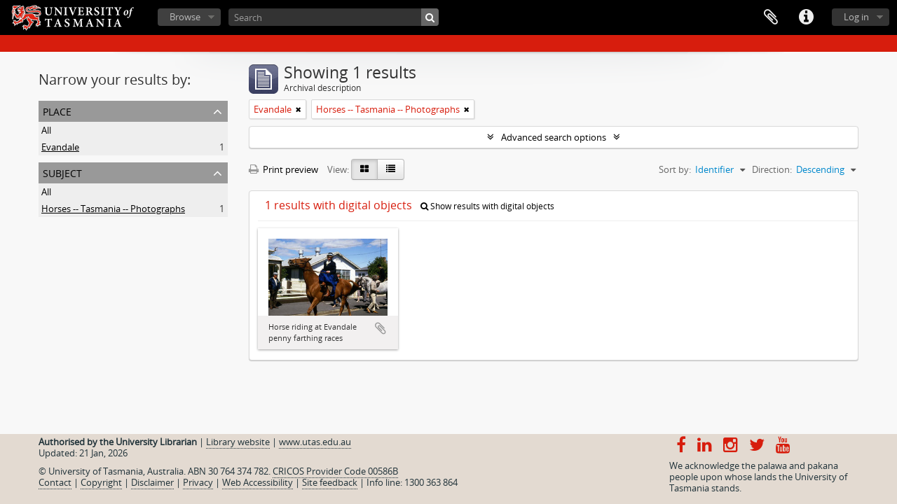

--- FILE ---
content_type: text/html; charset=utf-8
request_url: https://sparc.utas.edu.au/index.php/user/clipboardStatus
body_size: 77
content:
{"clipboard":{"count":0,"countByType":[],"slugs":[]}}